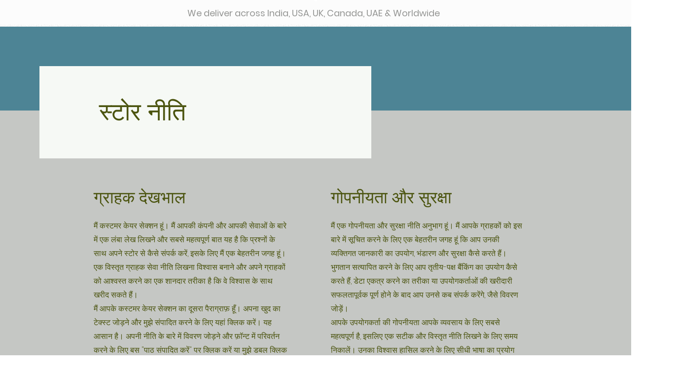

--- FILE ---
content_type: text/html; charset=utf-8
request_url: https://www.google.com/recaptcha/api2/aframe
body_size: 265
content:
<!DOCTYPE HTML><html><head><meta http-equiv="content-type" content="text/html; charset=UTF-8"></head><body><script nonce="tqqpxaTL-kO2GxSepmOBSw">/** Anti-fraud and anti-abuse applications only. See google.com/recaptcha */ try{var clients={'sodar':'https://pagead2.googlesyndication.com/pagead/sodar?'};window.addEventListener("message",function(a){try{if(a.source===window.parent){var b=JSON.parse(a.data);var c=clients[b['id']];if(c){var d=document.createElement('img');d.src=c+b['params']+'&rc='+(localStorage.getItem("rc::a")?sessionStorage.getItem("rc::b"):"");window.document.body.appendChild(d);sessionStorage.setItem("rc::e",parseInt(sessionStorage.getItem("rc::e")||0)+1);localStorage.setItem("rc::h",'1766961631157');}}}catch(b){}});window.parent.postMessage("_grecaptcha_ready", "*");}catch(b){}</script></body></html>